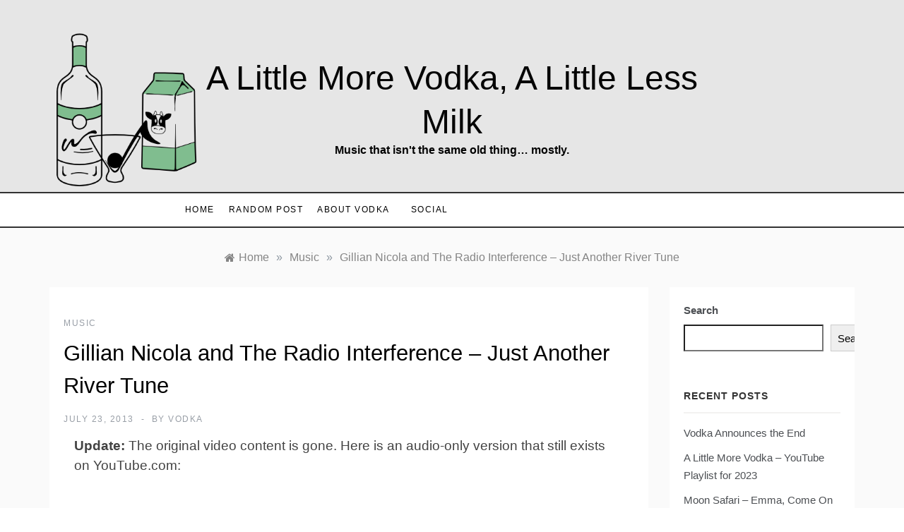

--- FILE ---
content_type: text/html; charset=UTF-8
request_url: https://alittlemorevodka.com/gilliannicola/
body_size: 14737
content:
<!doctype html>
<html lang="en-US">
<head>
	<meta charset="UTF-8">
	<meta name="viewport" content="width=device-width, initial-scale=1">
	<link rel="profile" href="https://gmpg.org/xfn/11">
	<title>Gillian Nicola and The Radio Interference &#8211; Just Another River Tune | A Little More Vodka, A Little Less Milk</title>
<meta name='robots' content='max-image-preview:large' />
<meta name="description" content="Update: The original video content is gone.  Here is an audio-only version that still exists on YouTube. com: https://youtu" />
<meta name="robots" content="index,follow" />
<link rel="canonical" href="https://alittlemorevodka.com/gilliannicola/" />
<meta property="og:locale" content="en_US" />
<meta property="og:type" content="article" />
<meta property="og:title" content="Gillian Nicola and The Radio Interference &#8211; Just Another River Tune, A Little More Vodka, A Little Less Milk" />
<meta property="og:description" content="Update: The original video content is gone.  Here is an audio-only version that still exists on YouTube. com: https://youtu" />
<meta property="og:url" content="https://alittlemorevodka.com/gilliannicola/" />
<meta property="og:site_name" name="copyright" content="A Little More Vodka, A Little Less Milk" />
<link rel='dns-prefetch' href='//fonts.googleapis.com' />
<link rel="alternate" type="application/rss+xml" title="A Little More Vodka, A Little Less Milk &raquo; Feed" href="https://alittlemorevodka.com/feed/" />
<link rel="alternate" type="application/rss+xml" title="A Little More Vodka, A Little Less Milk &raquo; Comments Feed" href="https://alittlemorevodka.com/comments/feed/" />
<link rel="alternate" type="application/rss+xml" title="A Little More Vodka, A Little Less Milk &raquo; Gillian Nicola and The Radio Interference &#8211; Just Another River Tune Comments Feed" href="https://alittlemorevodka.com/gilliannicola/feed/" />
<link rel="alternate" title="oEmbed (JSON)" type="application/json+oembed" href="https://alittlemorevodka.com/wp-json/oembed/1.0/embed?url=https%3A%2F%2Falittlemorevodka.com%2Fgilliannicola%2F" />
<link rel="alternate" title="oEmbed (XML)" type="text/xml+oembed" href="https://alittlemorevodka.com/wp-json/oembed/1.0/embed?url=https%3A%2F%2Falittlemorevodka.com%2Fgilliannicola%2F&#038;format=xml" />
		<!-- This site uses the Google Analytics by MonsterInsights plugin v9.2.2 - Using Analytics tracking - https://www.monsterinsights.com/ -->
							<script src="//www.googletagmanager.com/gtag/js?id=G-VVS4ZGK33R"  data-cfasync="false" data-wpfc-render="false" type="text/javascript" async></script>
			<script data-cfasync="false" data-wpfc-render="false" type="text/javascript">
				var mi_version = '9.2.2';
				var mi_track_user = true;
				var mi_no_track_reason = '';
								var MonsterInsightsDefaultLocations = {"page_location":"https:\/\/alittlemorevodka.com\/gilliannicola\/"};
				if ( typeof MonsterInsightsPrivacyGuardFilter === 'function' ) {
					var MonsterInsightsLocations = (typeof MonsterInsightsExcludeQuery === 'object') ? MonsterInsightsPrivacyGuardFilter( MonsterInsightsExcludeQuery ) : MonsterInsightsPrivacyGuardFilter( MonsterInsightsDefaultLocations );
				} else {
					var MonsterInsightsLocations = (typeof MonsterInsightsExcludeQuery === 'object') ? MonsterInsightsExcludeQuery : MonsterInsightsDefaultLocations;
				}

								var disableStrs = [
										'ga-disable-G-VVS4ZGK33R',
									];

				/* Function to detect opted out users */
				function __gtagTrackerIsOptedOut() {
					for (var index = 0; index < disableStrs.length; index++) {
						if (document.cookie.indexOf(disableStrs[index] + '=true') > -1) {
							return true;
						}
					}

					return false;
				}

				/* Disable tracking if the opt-out cookie exists. */
				if (__gtagTrackerIsOptedOut()) {
					for (var index = 0; index < disableStrs.length; index++) {
						window[disableStrs[index]] = true;
					}
				}

				/* Opt-out function */
				function __gtagTrackerOptout() {
					for (var index = 0; index < disableStrs.length; index++) {
						document.cookie = disableStrs[index] + '=true; expires=Thu, 31 Dec 2099 23:59:59 UTC; path=/';
						window[disableStrs[index]] = true;
					}
				}

				if ('undefined' === typeof gaOptout) {
					function gaOptout() {
						__gtagTrackerOptout();
					}
				}
								window.dataLayer = window.dataLayer || [];

				window.MonsterInsightsDualTracker = {
					helpers: {},
					trackers: {},
				};
				if (mi_track_user) {
					function __gtagDataLayer() {
						dataLayer.push(arguments);
					}

					function __gtagTracker(type, name, parameters) {
						if (!parameters) {
							parameters = {};
						}

						if (parameters.send_to) {
							__gtagDataLayer.apply(null, arguments);
							return;
						}

						if (type === 'event') {
														parameters.send_to = monsterinsights_frontend.v4_id;
							var hookName = name;
							if (typeof parameters['event_category'] !== 'undefined') {
								hookName = parameters['event_category'] + ':' + name;
							}

							if (typeof MonsterInsightsDualTracker.trackers[hookName] !== 'undefined') {
								MonsterInsightsDualTracker.trackers[hookName](parameters);
							} else {
								__gtagDataLayer('event', name, parameters);
							}
							
						} else {
							__gtagDataLayer.apply(null, arguments);
						}
					}

					__gtagTracker('js', new Date());
					__gtagTracker('set', {
						'developer_id.dZGIzZG': true,
											});
					if ( MonsterInsightsLocations.page_location ) {
						__gtagTracker('set', MonsterInsightsLocations);
					}
										__gtagTracker('config', 'G-VVS4ZGK33R', {"forceSSL":"true","link_attribution":"true"} );
															window.gtag = __gtagTracker;										(function () {
						/* https://developers.google.com/analytics/devguides/collection/analyticsjs/ */
						/* ga and __gaTracker compatibility shim. */
						var noopfn = function () {
							return null;
						};
						var newtracker = function () {
							return new Tracker();
						};
						var Tracker = function () {
							return null;
						};
						var p = Tracker.prototype;
						p.get = noopfn;
						p.set = noopfn;
						p.send = function () {
							var args = Array.prototype.slice.call(arguments);
							args.unshift('send');
							__gaTracker.apply(null, args);
						};
						var __gaTracker = function () {
							var len = arguments.length;
							if (len === 0) {
								return;
							}
							var f = arguments[len - 1];
							if (typeof f !== 'object' || f === null || typeof f.hitCallback !== 'function') {
								if ('send' === arguments[0]) {
									var hitConverted, hitObject = false, action;
									if ('event' === arguments[1]) {
										if ('undefined' !== typeof arguments[3]) {
											hitObject = {
												'eventAction': arguments[3],
												'eventCategory': arguments[2],
												'eventLabel': arguments[4],
												'value': arguments[5] ? arguments[5] : 1,
											}
										}
									}
									if ('pageview' === arguments[1]) {
										if ('undefined' !== typeof arguments[2]) {
											hitObject = {
												'eventAction': 'page_view',
												'page_path': arguments[2],
											}
										}
									}
									if (typeof arguments[2] === 'object') {
										hitObject = arguments[2];
									}
									if (typeof arguments[5] === 'object') {
										Object.assign(hitObject, arguments[5]);
									}
									if ('undefined' !== typeof arguments[1].hitType) {
										hitObject = arguments[1];
										if ('pageview' === hitObject.hitType) {
											hitObject.eventAction = 'page_view';
										}
									}
									if (hitObject) {
										action = 'timing' === arguments[1].hitType ? 'timing_complete' : hitObject.eventAction;
										hitConverted = mapArgs(hitObject);
										__gtagTracker('event', action, hitConverted);
									}
								}
								return;
							}

							function mapArgs(args) {
								var arg, hit = {};
								var gaMap = {
									'eventCategory': 'event_category',
									'eventAction': 'event_action',
									'eventLabel': 'event_label',
									'eventValue': 'event_value',
									'nonInteraction': 'non_interaction',
									'timingCategory': 'event_category',
									'timingVar': 'name',
									'timingValue': 'value',
									'timingLabel': 'event_label',
									'page': 'page_path',
									'location': 'page_location',
									'title': 'page_title',
									'referrer' : 'page_referrer',
								};
								for (arg in args) {
																		if (!(!args.hasOwnProperty(arg) || !gaMap.hasOwnProperty(arg))) {
										hit[gaMap[arg]] = args[arg];
									} else {
										hit[arg] = args[arg];
									}
								}
								return hit;
							}

							try {
								f.hitCallback();
							} catch (ex) {
							}
						};
						__gaTracker.create = newtracker;
						__gaTracker.getByName = newtracker;
						__gaTracker.getAll = function () {
							return [];
						};
						__gaTracker.remove = noopfn;
						__gaTracker.loaded = true;
						window['__gaTracker'] = __gaTracker;
					})();
									} else {
										console.log("");
					(function () {
						function __gtagTracker() {
							return null;
						}

						window['__gtagTracker'] = __gtagTracker;
						window['gtag'] = __gtagTracker;
					})();
									}
			</script>
				<!-- / Google Analytics by MonsterInsights -->
		<style id='wp-img-auto-sizes-contain-inline-css' type='text/css'>
img:is([sizes=auto i],[sizes^="auto," i]){contain-intrinsic-size:3000px 1500px}
/*# sourceURL=wp-img-auto-sizes-contain-inline-css */
</style>
<style id='wp-emoji-styles-inline-css' type='text/css'>

	img.wp-smiley, img.emoji {
		display: inline !important;
		border: none !important;
		box-shadow: none !important;
		height: 1em !important;
		width: 1em !important;
		margin: 0 0.07em !important;
		vertical-align: -0.1em !important;
		background: none !important;
		padding: 0 !important;
	}
/*# sourceURL=wp-emoji-styles-inline-css */
</style>
<style id='wp-block-library-inline-css' type='text/css'>
:root{--wp-block-synced-color:#7a00df;--wp-block-synced-color--rgb:122,0,223;--wp-bound-block-color:var(--wp-block-synced-color);--wp-editor-canvas-background:#ddd;--wp-admin-theme-color:#007cba;--wp-admin-theme-color--rgb:0,124,186;--wp-admin-theme-color-darker-10:#006ba1;--wp-admin-theme-color-darker-10--rgb:0,107,160.5;--wp-admin-theme-color-darker-20:#005a87;--wp-admin-theme-color-darker-20--rgb:0,90,135;--wp-admin-border-width-focus:2px}@media (min-resolution:192dpi){:root{--wp-admin-border-width-focus:1.5px}}.wp-element-button{cursor:pointer}:root .has-very-light-gray-background-color{background-color:#eee}:root .has-very-dark-gray-background-color{background-color:#313131}:root .has-very-light-gray-color{color:#eee}:root .has-very-dark-gray-color{color:#313131}:root .has-vivid-green-cyan-to-vivid-cyan-blue-gradient-background{background:linear-gradient(135deg,#00d084,#0693e3)}:root .has-purple-crush-gradient-background{background:linear-gradient(135deg,#34e2e4,#4721fb 50%,#ab1dfe)}:root .has-hazy-dawn-gradient-background{background:linear-gradient(135deg,#faaca8,#dad0ec)}:root .has-subdued-olive-gradient-background{background:linear-gradient(135deg,#fafae1,#67a671)}:root .has-atomic-cream-gradient-background{background:linear-gradient(135deg,#fdd79a,#004a59)}:root .has-nightshade-gradient-background{background:linear-gradient(135deg,#330968,#31cdcf)}:root .has-midnight-gradient-background{background:linear-gradient(135deg,#020381,#2874fc)}:root{--wp--preset--font-size--normal:16px;--wp--preset--font-size--huge:42px}.has-regular-font-size{font-size:1em}.has-larger-font-size{font-size:2.625em}.has-normal-font-size{font-size:var(--wp--preset--font-size--normal)}.has-huge-font-size{font-size:var(--wp--preset--font-size--huge)}.has-text-align-center{text-align:center}.has-text-align-left{text-align:left}.has-text-align-right{text-align:right}.has-fit-text{white-space:nowrap!important}#end-resizable-editor-section{display:none}.aligncenter{clear:both}.items-justified-left{justify-content:flex-start}.items-justified-center{justify-content:center}.items-justified-right{justify-content:flex-end}.items-justified-space-between{justify-content:space-between}.screen-reader-text{border:0;clip-path:inset(50%);height:1px;margin:-1px;overflow:hidden;padding:0;position:absolute;width:1px;word-wrap:normal!important}.screen-reader-text:focus{background-color:#ddd;clip-path:none;color:#444;display:block;font-size:1em;height:auto;left:5px;line-height:normal;padding:15px 23px 14px;text-decoration:none;top:5px;width:auto;z-index:100000}html :where(.has-border-color){border-style:solid}html :where([style*=border-top-color]){border-top-style:solid}html :where([style*=border-right-color]){border-right-style:solid}html :where([style*=border-bottom-color]){border-bottom-style:solid}html :where([style*=border-left-color]){border-left-style:solid}html :where([style*=border-width]){border-style:solid}html :where([style*=border-top-width]){border-top-style:solid}html :where([style*=border-right-width]){border-right-style:solid}html :where([style*=border-bottom-width]){border-bottom-style:solid}html :where([style*=border-left-width]){border-left-style:solid}html :where(img[class*=wp-image-]){height:auto;max-width:100%}:where(figure){margin:0 0 1em}html :where(.is-position-sticky){--wp-admin--admin-bar--position-offset:var(--wp-admin--admin-bar--height,0px)}@media screen and (max-width:600px){html :where(.is-position-sticky){--wp-admin--admin-bar--position-offset:0px}}

/*# sourceURL=wp-block-library-inline-css */
</style><style id='wp-block-archives-inline-css' type='text/css'>
.wp-block-archives{box-sizing:border-box}.wp-block-archives-dropdown label{display:block}
/*# sourceURL=https://alittlemorevodka.com/wp-includes/blocks/archives/style.min.css */
</style>
<style id='wp-block-categories-inline-css' type='text/css'>
.wp-block-categories{box-sizing:border-box}.wp-block-categories.alignleft{margin-right:2em}.wp-block-categories.alignright{margin-left:2em}.wp-block-categories.wp-block-categories-dropdown.aligncenter{text-align:center}.wp-block-categories .wp-block-categories__label{display:block;width:100%}
/*# sourceURL=https://alittlemorevodka.com/wp-includes/blocks/categories/style.min.css */
</style>
<style id='wp-block-heading-inline-css' type='text/css'>
h1:where(.wp-block-heading).has-background,h2:where(.wp-block-heading).has-background,h3:where(.wp-block-heading).has-background,h4:where(.wp-block-heading).has-background,h5:where(.wp-block-heading).has-background,h6:where(.wp-block-heading).has-background{padding:1.25em 2.375em}h1.has-text-align-left[style*=writing-mode]:where([style*=vertical-lr]),h1.has-text-align-right[style*=writing-mode]:where([style*=vertical-rl]),h2.has-text-align-left[style*=writing-mode]:where([style*=vertical-lr]),h2.has-text-align-right[style*=writing-mode]:where([style*=vertical-rl]),h3.has-text-align-left[style*=writing-mode]:where([style*=vertical-lr]),h3.has-text-align-right[style*=writing-mode]:where([style*=vertical-rl]),h4.has-text-align-left[style*=writing-mode]:where([style*=vertical-lr]),h4.has-text-align-right[style*=writing-mode]:where([style*=vertical-rl]),h5.has-text-align-left[style*=writing-mode]:where([style*=vertical-lr]),h5.has-text-align-right[style*=writing-mode]:where([style*=vertical-rl]),h6.has-text-align-left[style*=writing-mode]:where([style*=vertical-lr]),h6.has-text-align-right[style*=writing-mode]:where([style*=vertical-rl]){rotate:180deg}
/*# sourceURL=https://alittlemorevodka.com/wp-includes/blocks/heading/style.min.css */
</style>
<style id='wp-block-latest-comments-inline-css' type='text/css'>
ol.wp-block-latest-comments{box-sizing:border-box;margin-left:0}:where(.wp-block-latest-comments:not([style*=line-height] .wp-block-latest-comments__comment)){line-height:1.1}:where(.wp-block-latest-comments:not([style*=line-height] .wp-block-latest-comments__comment-excerpt p)){line-height:1.8}.has-dates :where(.wp-block-latest-comments:not([style*=line-height])),.has-excerpts :where(.wp-block-latest-comments:not([style*=line-height])){line-height:1.5}.wp-block-latest-comments .wp-block-latest-comments{padding-left:0}.wp-block-latest-comments__comment{list-style:none;margin-bottom:1em}.has-avatars .wp-block-latest-comments__comment{list-style:none;min-height:2.25em}.has-avatars .wp-block-latest-comments__comment .wp-block-latest-comments__comment-excerpt,.has-avatars .wp-block-latest-comments__comment .wp-block-latest-comments__comment-meta{margin-left:3.25em}.wp-block-latest-comments__comment-excerpt p{font-size:.875em;margin:.36em 0 1.4em}.wp-block-latest-comments__comment-date{display:block;font-size:.75em}.wp-block-latest-comments .avatar,.wp-block-latest-comments__comment-avatar{border-radius:1.5em;display:block;float:left;height:2.5em;margin-right:.75em;width:2.5em}.wp-block-latest-comments[class*=-font-size] a,.wp-block-latest-comments[style*=font-size] a{font-size:inherit}
/*# sourceURL=https://alittlemorevodka.com/wp-includes/blocks/latest-comments/style.min.css */
</style>
<style id='wp-block-latest-posts-inline-css' type='text/css'>
.wp-block-latest-posts{box-sizing:border-box}.wp-block-latest-posts.alignleft{margin-right:2em}.wp-block-latest-posts.alignright{margin-left:2em}.wp-block-latest-posts.wp-block-latest-posts__list{list-style:none}.wp-block-latest-posts.wp-block-latest-posts__list li{clear:both;overflow-wrap:break-word}.wp-block-latest-posts.is-grid{display:flex;flex-wrap:wrap}.wp-block-latest-posts.is-grid li{margin:0 1.25em 1.25em 0;width:100%}@media (min-width:600px){.wp-block-latest-posts.columns-2 li{width:calc(50% - .625em)}.wp-block-latest-posts.columns-2 li:nth-child(2n){margin-right:0}.wp-block-latest-posts.columns-3 li{width:calc(33.33333% - .83333em)}.wp-block-latest-posts.columns-3 li:nth-child(3n){margin-right:0}.wp-block-latest-posts.columns-4 li{width:calc(25% - .9375em)}.wp-block-latest-posts.columns-4 li:nth-child(4n){margin-right:0}.wp-block-latest-posts.columns-5 li{width:calc(20% - 1em)}.wp-block-latest-posts.columns-5 li:nth-child(5n){margin-right:0}.wp-block-latest-posts.columns-6 li{width:calc(16.66667% - 1.04167em)}.wp-block-latest-posts.columns-6 li:nth-child(6n){margin-right:0}}:root :where(.wp-block-latest-posts.is-grid){padding:0}:root :where(.wp-block-latest-posts.wp-block-latest-posts__list){padding-left:0}.wp-block-latest-posts__post-author,.wp-block-latest-posts__post-date{display:block;font-size:.8125em}.wp-block-latest-posts__post-excerpt,.wp-block-latest-posts__post-full-content{margin-bottom:1em;margin-top:.5em}.wp-block-latest-posts__featured-image a{display:inline-block}.wp-block-latest-posts__featured-image img{height:auto;max-width:100%;width:auto}.wp-block-latest-posts__featured-image.alignleft{float:left;margin-right:1em}.wp-block-latest-posts__featured-image.alignright{float:right;margin-left:1em}.wp-block-latest-posts__featured-image.aligncenter{margin-bottom:1em;text-align:center}
/*# sourceURL=https://alittlemorevodka.com/wp-includes/blocks/latest-posts/style.min.css */
</style>
<style id='wp-block-search-inline-css' type='text/css'>
.wp-block-search__button{margin-left:10px;word-break:normal}.wp-block-search__button.has-icon{line-height:0}.wp-block-search__button svg{height:1.25em;min-height:24px;min-width:24px;width:1.25em;fill:currentColor;vertical-align:text-bottom}:where(.wp-block-search__button){border:1px solid #ccc;padding:6px 10px}.wp-block-search__inside-wrapper{display:flex;flex:auto;flex-wrap:nowrap;max-width:100%}.wp-block-search__label{width:100%}.wp-block-search.wp-block-search__button-only .wp-block-search__button{box-sizing:border-box;display:flex;flex-shrink:0;justify-content:center;margin-left:0;max-width:100%}.wp-block-search.wp-block-search__button-only .wp-block-search__inside-wrapper{min-width:0!important;transition-property:width}.wp-block-search.wp-block-search__button-only .wp-block-search__input{flex-basis:100%;transition-duration:.3s}.wp-block-search.wp-block-search__button-only.wp-block-search__searchfield-hidden,.wp-block-search.wp-block-search__button-only.wp-block-search__searchfield-hidden .wp-block-search__inside-wrapper{overflow:hidden}.wp-block-search.wp-block-search__button-only.wp-block-search__searchfield-hidden .wp-block-search__input{border-left-width:0!important;border-right-width:0!important;flex-basis:0;flex-grow:0;margin:0;min-width:0!important;padding-left:0!important;padding-right:0!important;width:0!important}:where(.wp-block-search__input){appearance:none;border:1px solid #949494;flex-grow:1;font-family:inherit;font-size:inherit;font-style:inherit;font-weight:inherit;letter-spacing:inherit;line-height:inherit;margin-left:0;margin-right:0;min-width:3rem;padding:8px;text-decoration:unset!important;text-transform:inherit}:where(.wp-block-search__button-inside .wp-block-search__inside-wrapper){background-color:#fff;border:1px solid #949494;box-sizing:border-box;padding:4px}:where(.wp-block-search__button-inside .wp-block-search__inside-wrapper) .wp-block-search__input{border:none;border-radius:0;padding:0 4px}:where(.wp-block-search__button-inside .wp-block-search__inside-wrapper) .wp-block-search__input:focus{outline:none}:where(.wp-block-search__button-inside .wp-block-search__inside-wrapper) :where(.wp-block-search__button){padding:4px 8px}.wp-block-search.aligncenter .wp-block-search__inside-wrapper{margin:auto}.wp-block[data-align=right] .wp-block-search.wp-block-search__button-only .wp-block-search__inside-wrapper{float:right}
/*# sourceURL=https://alittlemorevodka.com/wp-includes/blocks/search/style.min.css */
</style>
<style id='wp-block-search-theme-inline-css' type='text/css'>
.wp-block-search .wp-block-search__label{font-weight:700}.wp-block-search__button{border:1px solid #ccc;padding:.375em .625em}
/*# sourceURL=https://alittlemorevodka.com/wp-includes/blocks/search/theme.min.css */
</style>
<style id='wp-block-group-inline-css' type='text/css'>
.wp-block-group{box-sizing:border-box}:where(.wp-block-group.wp-block-group-is-layout-constrained){position:relative}
/*# sourceURL=https://alittlemorevodka.com/wp-includes/blocks/group/style.min.css */
</style>
<style id='wp-block-group-theme-inline-css' type='text/css'>
:where(.wp-block-group.has-background){padding:1.25em 2.375em}
/*# sourceURL=https://alittlemorevodka.com/wp-includes/blocks/group/theme.min.css */
</style>
<style id='global-styles-inline-css' type='text/css'>
:root{--wp--preset--aspect-ratio--square: 1;--wp--preset--aspect-ratio--4-3: 4/3;--wp--preset--aspect-ratio--3-4: 3/4;--wp--preset--aspect-ratio--3-2: 3/2;--wp--preset--aspect-ratio--2-3: 2/3;--wp--preset--aspect-ratio--16-9: 16/9;--wp--preset--aspect-ratio--9-16: 9/16;--wp--preset--color--black: #000000;--wp--preset--color--cyan-bluish-gray: #abb8c3;--wp--preset--color--white: #ffffff;--wp--preset--color--pale-pink: #f78da7;--wp--preset--color--vivid-red: #cf2e2e;--wp--preset--color--luminous-vivid-orange: #ff6900;--wp--preset--color--luminous-vivid-amber: #fcb900;--wp--preset--color--light-green-cyan: #7bdcb5;--wp--preset--color--vivid-green-cyan: #00d084;--wp--preset--color--pale-cyan-blue: #8ed1fc;--wp--preset--color--vivid-cyan-blue: #0693e3;--wp--preset--color--vivid-purple: #9b51e0;--wp--preset--gradient--vivid-cyan-blue-to-vivid-purple: linear-gradient(135deg,rgb(6,147,227) 0%,rgb(155,81,224) 100%);--wp--preset--gradient--light-green-cyan-to-vivid-green-cyan: linear-gradient(135deg,rgb(122,220,180) 0%,rgb(0,208,130) 100%);--wp--preset--gradient--luminous-vivid-amber-to-luminous-vivid-orange: linear-gradient(135deg,rgb(252,185,0) 0%,rgb(255,105,0) 100%);--wp--preset--gradient--luminous-vivid-orange-to-vivid-red: linear-gradient(135deg,rgb(255,105,0) 0%,rgb(207,46,46) 100%);--wp--preset--gradient--very-light-gray-to-cyan-bluish-gray: linear-gradient(135deg,rgb(238,238,238) 0%,rgb(169,184,195) 100%);--wp--preset--gradient--cool-to-warm-spectrum: linear-gradient(135deg,rgb(74,234,220) 0%,rgb(151,120,209) 20%,rgb(207,42,186) 40%,rgb(238,44,130) 60%,rgb(251,105,98) 80%,rgb(254,248,76) 100%);--wp--preset--gradient--blush-light-purple: linear-gradient(135deg,rgb(255,206,236) 0%,rgb(152,150,240) 100%);--wp--preset--gradient--blush-bordeaux: linear-gradient(135deg,rgb(254,205,165) 0%,rgb(254,45,45) 50%,rgb(107,0,62) 100%);--wp--preset--gradient--luminous-dusk: linear-gradient(135deg,rgb(255,203,112) 0%,rgb(199,81,192) 50%,rgb(65,88,208) 100%);--wp--preset--gradient--pale-ocean: linear-gradient(135deg,rgb(255,245,203) 0%,rgb(182,227,212) 50%,rgb(51,167,181) 100%);--wp--preset--gradient--electric-grass: linear-gradient(135deg,rgb(202,248,128) 0%,rgb(113,206,126) 100%);--wp--preset--gradient--midnight: linear-gradient(135deg,rgb(2,3,129) 0%,rgb(40,116,252) 100%);--wp--preset--font-size--small: 16px;--wp--preset--font-size--medium: 20px;--wp--preset--font-size--large: 25px;--wp--preset--font-size--x-large: 42px;--wp--preset--font-size--larger: 35px;--wp--preset--spacing--20: 0.44rem;--wp--preset--spacing--30: 0.67rem;--wp--preset--spacing--40: 1rem;--wp--preset--spacing--50: 1.5rem;--wp--preset--spacing--60: 2.25rem;--wp--preset--spacing--70: 3.38rem;--wp--preset--spacing--80: 5.06rem;--wp--preset--shadow--natural: 6px 6px 9px rgba(0, 0, 0, 0.2);--wp--preset--shadow--deep: 12px 12px 50px rgba(0, 0, 0, 0.4);--wp--preset--shadow--sharp: 6px 6px 0px rgba(0, 0, 0, 0.2);--wp--preset--shadow--outlined: 6px 6px 0px -3px rgb(255, 255, 255), 6px 6px rgb(0, 0, 0);--wp--preset--shadow--crisp: 6px 6px 0px rgb(0, 0, 0);}:where(.is-layout-flex){gap: 0.5em;}:where(.is-layout-grid){gap: 0.5em;}body .is-layout-flex{display: flex;}.is-layout-flex{flex-wrap: wrap;align-items: center;}.is-layout-flex > :is(*, div){margin: 0;}body .is-layout-grid{display: grid;}.is-layout-grid > :is(*, div){margin: 0;}:where(.wp-block-columns.is-layout-flex){gap: 2em;}:where(.wp-block-columns.is-layout-grid){gap: 2em;}:where(.wp-block-post-template.is-layout-flex){gap: 1.25em;}:where(.wp-block-post-template.is-layout-grid){gap: 1.25em;}.has-black-color{color: var(--wp--preset--color--black) !important;}.has-cyan-bluish-gray-color{color: var(--wp--preset--color--cyan-bluish-gray) !important;}.has-white-color{color: var(--wp--preset--color--white) !important;}.has-pale-pink-color{color: var(--wp--preset--color--pale-pink) !important;}.has-vivid-red-color{color: var(--wp--preset--color--vivid-red) !important;}.has-luminous-vivid-orange-color{color: var(--wp--preset--color--luminous-vivid-orange) !important;}.has-luminous-vivid-amber-color{color: var(--wp--preset--color--luminous-vivid-amber) !important;}.has-light-green-cyan-color{color: var(--wp--preset--color--light-green-cyan) !important;}.has-vivid-green-cyan-color{color: var(--wp--preset--color--vivid-green-cyan) !important;}.has-pale-cyan-blue-color{color: var(--wp--preset--color--pale-cyan-blue) !important;}.has-vivid-cyan-blue-color{color: var(--wp--preset--color--vivid-cyan-blue) !important;}.has-vivid-purple-color{color: var(--wp--preset--color--vivid-purple) !important;}.has-black-background-color{background-color: var(--wp--preset--color--black) !important;}.has-cyan-bluish-gray-background-color{background-color: var(--wp--preset--color--cyan-bluish-gray) !important;}.has-white-background-color{background-color: var(--wp--preset--color--white) !important;}.has-pale-pink-background-color{background-color: var(--wp--preset--color--pale-pink) !important;}.has-vivid-red-background-color{background-color: var(--wp--preset--color--vivid-red) !important;}.has-luminous-vivid-orange-background-color{background-color: var(--wp--preset--color--luminous-vivid-orange) !important;}.has-luminous-vivid-amber-background-color{background-color: var(--wp--preset--color--luminous-vivid-amber) !important;}.has-light-green-cyan-background-color{background-color: var(--wp--preset--color--light-green-cyan) !important;}.has-vivid-green-cyan-background-color{background-color: var(--wp--preset--color--vivid-green-cyan) !important;}.has-pale-cyan-blue-background-color{background-color: var(--wp--preset--color--pale-cyan-blue) !important;}.has-vivid-cyan-blue-background-color{background-color: var(--wp--preset--color--vivid-cyan-blue) !important;}.has-vivid-purple-background-color{background-color: var(--wp--preset--color--vivid-purple) !important;}.has-black-border-color{border-color: var(--wp--preset--color--black) !important;}.has-cyan-bluish-gray-border-color{border-color: var(--wp--preset--color--cyan-bluish-gray) !important;}.has-white-border-color{border-color: var(--wp--preset--color--white) !important;}.has-pale-pink-border-color{border-color: var(--wp--preset--color--pale-pink) !important;}.has-vivid-red-border-color{border-color: var(--wp--preset--color--vivid-red) !important;}.has-luminous-vivid-orange-border-color{border-color: var(--wp--preset--color--luminous-vivid-orange) !important;}.has-luminous-vivid-amber-border-color{border-color: var(--wp--preset--color--luminous-vivid-amber) !important;}.has-light-green-cyan-border-color{border-color: var(--wp--preset--color--light-green-cyan) !important;}.has-vivid-green-cyan-border-color{border-color: var(--wp--preset--color--vivid-green-cyan) !important;}.has-pale-cyan-blue-border-color{border-color: var(--wp--preset--color--pale-cyan-blue) !important;}.has-vivid-cyan-blue-border-color{border-color: var(--wp--preset--color--vivid-cyan-blue) !important;}.has-vivid-purple-border-color{border-color: var(--wp--preset--color--vivid-purple) !important;}.has-vivid-cyan-blue-to-vivid-purple-gradient-background{background: var(--wp--preset--gradient--vivid-cyan-blue-to-vivid-purple) !important;}.has-light-green-cyan-to-vivid-green-cyan-gradient-background{background: var(--wp--preset--gradient--light-green-cyan-to-vivid-green-cyan) !important;}.has-luminous-vivid-amber-to-luminous-vivid-orange-gradient-background{background: var(--wp--preset--gradient--luminous-vivid-amber-to-luminous-vivid-orange) !important;}.has-luminous-vivid-orange-to-vivid-red-gradient-background{background: var(--wp--preset--gradient--luminous-vivid-orange-to-vivid-red) !important;}.has-very-light-gray-to-cyan-bluish-gray-gradient-background{background: var(--wp--preset--gradient--very-light-gray-to-cyan-bluish-gray) !important;}.has-cool-to-warm-spectrum-gradient-background{background: var(--wp--preset--gradient--cool-to-warm-spectrum) !important;}.has-blush-light-purple-gradient-background{background: var(--wp--preset--gradient--blush-light-purple) !important;}.has-blush-bordeaux-gradient-background{background: var(--wp--preset--gradient--blush-bordeaux) !important;}.has-luminous-dusk-gradient-background{background: var(--wp--preset--gradient--luminous-dusk) !important;}.has-pale-ocean-gradient-background{background: var(--wp--preset--gradient--pale-ocean) !important;}.has-electric-grass-gradient-background{background: var(--wp--preset--gradient--electric-grass) !important;}.has-midnight-gradient-background{background: var(--wp--preset--gradient--midnight) !important;}.has-small-font-size{font-size: var(--wp--preset--font-size--small) !important;}.has-medium-font-size{font-size: var(--wp--preset--font-size--medium) !important;}.has-large-font-size{font-size: var(--wp--preset--font-size--large) !important;}.has-x-large-font-size{font-size: var(--wp--preset--font-size--x-large) !important;}
/*# sourceURL=global-styles-inline-css */
</style>

<style id='classic-theme-styles-inline-css' type='text/css'>
/*! This file is auto-generated */
.wp-block-button__link{color:#fff;background-color:#32373c;border-radius:9999px;box-shadow:none;text-decoration:none;padding:calc(.667em + 2px) calc(1.333em + 2px);font-size:1.125em}.wp-block-file__button{background:#32373c;color:#fff;text-decoration:none}
/*# sourceURL=/wp-includes/css/classic-themes.min.css */
</style>
<link rel='stylesheet' id='promos-body-css' href='//fonts.googleapis.com/css2?family=Karla:ital,wght@0,300;0,400;0,500;0,600;0,700;0,800;1,400;1,600;1,800&#038;display=swap' type='text/css' media='all' />
<link rel='stylesheet' id='promos-heading-css' href='//fonts.googleapis.com/css2?family=Lora:ital,wght@0,400;0,500;0,600;0,700;1,400;1,500;1,600;1,700&#038;display=swap' type='text/css' media='all' />
<link rel='stylesheet' id='bootstrap-css-css' href='https://alittlemorevodka.com/wp-content/themes/promos/css/bootstrap.css?ver=6.9' type='text/css' media='all' />
<link rel='stylesheet' id='promos-style-css' href='https://alittlemorevodka.com/wp-content/themes/promos/style.css?ver=6.9' type='text/css' media='all' />
<style id='promos-style-inline-css' type='text/css'>

            #toTop,
            a.effect:before,
            .mc4wp-form-fields input[type='submit'],
            .show-more,
            .modern-slider .slide-wrap .more-btn,
            a.link-format, .comment-form #submit,
            .comment-form #submit:hover, 
            .comment-form #submit:focus,
            .meta_bottom .post-share a:hover,
            .pagination .page-numbers.current,
            .modern-slider .slick-dots li.slick-active button,
            .tabs-nav li:before,
            .footer-wrap .widget-title:after,
            .post-slider-section .s-cat,
            .bottom-caption .slick-current .slider-items span,
            aarticle.format-status .post-content .post-format::after,
            article.format-chat .post-content .post-format::after, 
            article.format-link .post-content .post-format::after,
            article.format-standard .post-content .post-format::after, 
            article.format-image .post-content .post-format::after, 
            article.hentry.sticky .post-content .post-format::after, 
            article.format-video .post-content .post-format::after, 
            article.format-gallery .post-content .post-format::after, 
            article.format-audio .post-content .post-format::after, 
            article.format-quote .post-content .post-format::after,
            .post-excerpt .more-link { 
                background-color: #8db392; 
                border-color: #8db392;
            }
            #author:active, 
            #email:active, 
            #url:active, 
            #comment:active, 
            #author:focus, 
            #email:focus, 
            #url:focus, 
            #comment:focus,
            #author:hover, 
            #email:hover, 
            #url:hover, 
            #comment:hover{  
                border-color: #8db392;
            }
            .comment-form .logged-in-as a:last-child:hover, 
            .comment-form .logged-in-as a:last-child:focus,
            .post-cats > span a:hover, 
            .post-cats > span a:focus,
            .main-header a:hover, 
            .main-header a:focus, 
            .main-header a:active,
            .top-menu > ul > li > a:hover,
            .main-menu ul ul li:hover > a,
            .main-menu ul li.current-menu-item > a, 
            .header-2 .main-menu > ul > li.current-menu-item > a,
            .main-menu ul li:hover > a,
            .post-navigation .nav-links a:hover, 
            .post-navigation .nav-links a:focus,
            .tabs-nav li.tab-active a, 
            .tabs-nav li.tab-active,
            .tabs-nav li.tab-active a, 
            .tabs-nav li.tab-active,
            ul.trail-items li a:hover span,
            .author-socials a:hover,
            .post-date a:focus, 
            .post-date a:hover,
            .post-excerpt a:hover, 
            .post-excerpt a:focus, 
            .content a:hover, 
            .content a:focus,
            .post-footer > span a:hover, 
            .post-footer > span a:focus,
            .widget a:hover, 
            .widget a:focus,
            .footer-menu li a:hover, 
            .footer-menu li a:focus,
            .footer-social-links a:hover,
            .footer-social-links a:focus,
            .site-footer a:hover, 
            .tags-links a,
            .tags-links i,
            .post-cats > span i,
            .promo-three .post-category a,
            .site-footer a:focus, .content-area p a{ 
                color : #8db392; 
            }
            .header-1 .head_one .logo{ 
                max-width : 700px; 
            }
            .header-image:before { 
                background-color : #000000; 
            }
            .header-image:before { 
                opacity : 0.1; 
            }
            .header-1 .header-image .head_one { 
                min-height : 100px; 
            }
/*# sourceURL=promos-style-inline-css */
</style>
<link rel='stylesheet' id='promos-blog-style-css' href='https://alittlemorevodka.com/wp-content/themes/promos-blog/style.css?ver=1.0.7' type='text/css' media='all' />
<link rel='stylesheet' id='promos-sign-css' href='//fonts.googleapis.com/css?family=Monsieur+La+Doulaise&#038;display=swap' type='text/css' media='all' />
<link rel='stylesheet' id='font-awesome-css' href='https://alittlemorevodka.com/wp-content/plugins/post-and-page-builder/assets/css/font-awesome.min.css?ver=4.7' type='text/css' media='all' />
<link rel='stylesheet' id='grid-css-css' href='https://alittlemorevodka.com/wp-content/themes/promos/css/bootstrap.css?ver=4.5.0' type='text/css' media='all' />
<link rel='stylesheet' id='slick-css' href='https://alittlemorevodka.com/wp-content/themes/promos/assets/css/slick.css?ver=4.5.0' type='text/css' media='all' />
<link rel='stylesheet' id='boldgrid-components-css' href='https://alittlemorevodka.com/wp-content/plugins/post-and-page-builder/assets/css/components.min.css?ver=2.16.5' type='text/css' media='all' />
<link rel='stylesheet' id='boldgrid-fe-css' href='https://alittlemorevodka.com/wp-content/plugins/post-and-page-builder/assets/css/editor-fe.min.css?ver=1.27.3' type='text/css' media='all' />
<link rel='stylesheet' id='boldgrid-custom-styles-css' href='https://alittlemorevodka.com/wp-content/plugins/post-and-page-builder/assets/css/custom-styles.css?ver=6.9' type='text/css' media='all' />
<link rel='stylesheet' id='bgpbpp-public-css' href='https://alittlemorevodka.com/wp-content/plugins/post-and-page-builder-premium/dist/application.min.css?ver=1.2.5' type='text/css' media='all' />
<script type="text/javascript" src="https://alittlemorevodka.com/wp-content/plugins/google-analytics-for-wordpress/assets/js/frontend-gtag.min.js?ver=9.2.2" id="monsterinsights-frontend-script-js" async="async" data-wp-strategy="async"></script>
<script data-cfasync="false" data-wpfc-render="false" type="text/javascript" id='monsterinsights-frontend-script-js-extra'>/* <![CDATA[ */
var monsterinsights_frontend = {"js_events_tracking":"true","download_extensions":"doc,pdf,ppt,zip,xls,docx,pptx,xlsx","inbound_paths":"[{\"path\":\"\\\/go\\\/\",\"label\":\"affiliate\"},{\"path\":\"\\\/recommend\\\/\",\"label\":\"affiliate\"}]","home_url":"https:\/\/alittlemorevodka.com","hash_tracking":"false","v4_id":"G-VVS4ZGK33R"};/* ]]> */
</script>
<script type="text/javascript" src="https://alittlemorevodka.com/wp-includes/js/jquery/jquery.min.js?ver=3.7.1" id="jquery-core-js"></script>
<script type="text/javascript" src="https://alittlemorevodka.com/wp-includes/js/jquery/jquery-migrate.min.js?ver=3.4.1" id="jquery-migrate-js"></script>
<script type="text/javascript" src="https://alittlemorevodka.com/wp-content/themes/promos/assets/js/slick.js?ver=4.6.0" id="slick-js"></script>
<link rel="https://api.w.org/" href="https://alittlemorevodka.com/wp-json/" /><link rel="alternate" title="JSON" type="application/json" href="https://alittlemorevodka.com/wp-json/wp/v2/posts/1260" /><link rel="EditURI" type="application/rsd+xml" title="RSD" href="https://alittlemorevodka.com/xmlrpc.php?rsd" />
<meta name="generator" content="WordPress 6.9" />
<link rel='shortlink' href='https://alittlemorevodka.com/?p=1260' />
<link rel="pingback" href="https://alittlemorevodka.com/xmlrpc.php">		<style type="text/css" id="wp-custom-css">
			.main-header .logo h1 a {
	font-size: 2rem;
	color: black;
}
.site-description {
	color: gray;
	font-weight: bold;
}		</style>
		<link rel='stylesheet' id='so-css-promos-css' href='https://alittlemorevodka.com/wp-content/uploads/so-css/so-css-promos.css?ver=1660085491' type='text/css' media='all' />
</head>

<body class="wp-singular post-template-default single single-post postid-1260 single-format-video wp-embed-responsive wp-theme-promos wp-child-theme-promos-blog boldgrid-ppb at-sticky-sidebar single-right-sidebar right-sidebar">
<div id="page" class="site ">
	<a class="skip-link screen-reader-text" href="#content">Skip to content</a>

	
<header class="header-1">	
		<section class="main-header header-image" style="background-image:url(https://alittlemorevodka.com/wp-content/uploads/2022/08/vodka-logo-banner3.png); background-size: cover; background-position: center; background-repeat: no-repeat;">
		<div class="head_one clearfix">
			<div class="container">
				<div class="logo">
										<h1 class="site-title"><a href="https://alittlemorevodka.com/" rel="home">A Little More Vodka, A Little Less Milk</a></h1>
										<p class="site-description">Music that isn&#039;t the same old thing&#8230; mostly.</p>
							</div><!-- .site-logo -->
		</div>
	</div>
	<div class="menu-area">
		<div class="container">					
			<nav id="site-navigation">
				<button class="bar-menu">
											<span>Menu</span>
									</button>
				<div class="main-menu menu-caret">
					<ul id="primary-menu" class=""><li id="menu-item-28" class="menu-item menu-item-type-custom menu-item-object-custom menu-item-home menu-item-28"><a href="https://alittlemorevodka.com/">Home</a></li>
<li id="menu-item-94" class="menu-item menu-item-type-custom menu-item-object-custom menu-item-94"><a href="https://alittlemorevodka.com/random/">Random Post</a></li>
<li id="menu-item-29" class="menu-item menu-item-type-post_type menu-item-object-page menu-item-29"><a href="https://alittlemorevodka.com/about/">About Vodka</a></li>
<li id="menu-item-102" class="menu-item menu-item-type-post_type menu-item-object-page menu-item-102"><a href="https://alittlemorevodka.com/social/">Social</a></li>
</ul>				</div>
				<div class="right-block d-flex align-items-center">
														</div>
			</nav><!-- #site-navigation -->
		</div>
	</div>
</setion><!-- #masthead -->
</header>


	 
        
    <section id="content" class="site-content posts-container">
    <div class="container">
        <div class="row">
			<div class="breadcrumbs-wrap">
				<div role="navigation" aria-label="Breadcrumbs" class="breadcrumb-trail breadcrumbs" itemprop="breadcrumb"><ul class="trail-items" itemscope itemtype="http://schema.org/BreadcrumbList"><meta name="numberOfItems" content="3" /><meta name="itemListOrder" content="Ascending" /><li itemprop="itemListElement" itemscope itemtype="http://schema.org/ListItem" class="trail-item trail-begin"><a href="https://alittlemorevodka.com/" rel="home" itemprop="item"><span itemprop="name">Home</span></a><meta itemprop="position" content="1" /></li><span class="delim">»</span><li itemprop="itemListElement" itemscope itemtype="http://schema.org/ListItem" class="trail-item"><a href="https://alittlemorevodka.com/category/music/" itemprop="item"><span itemprop="name">Music</span></a><meta itemprop="position" content="2" /></li><span class="delim">»</span><li itemprop="itemListElement" itemscope itemtype="http://schema.org/ListItem" class="trail-item trail-end"><a href="https://alittlemorevodka.com/gilliannicola/" itemprop="item"><span itemprop="name">Gillian Nicola and The Radio Interference &#8211; Just Another River Tune</span></a><meta itemprop="position" content="3" /></li><span class="delim">»</span></ul></div> 
			</div>
			<div id="primary" class="col-lg-9 content-area">
				<main id="main" class="site-main">
					<article id="post-1260" class="post-1260 post type-post status-publish format-video hentry category-music tag-a-little-more-vodka tag-alittlemorevodka tag-blues tag-country tag-folk tag-gillian-nicola tag-gillian-nicola-and-the-radio-interference tag-indie tag-musicblog post_format-post-format-video">
    <div class="post-wrap">
                <div class="post-media">
                    </div>
                <div class="post-content">
            <div class="post-cats">
                <span class="cat-links"><a href="https://alittlemorevodka.com/category/music/" rel="category tag">Music</a></span>            </div>
            <h1 class="post-title entry-title">Gillian Nicola and The Radio Interference &#8211; Just Another River Tune</h1>            <div class="post-date">
                                    <div class="entry-meta">
                        <span class="posted-on"><a href="https://alittlemorevodka.com/gilliannicola/" rel="bookmark"><time class="entry-date published" datetime="2013-07-23T15:01:34-05:00">July 23, 2013</time><time class="updated" datetime="2023-12-11T09:20:33-06:00">December 11, 2023</time></a></span><span class="post_by"> by <span class="author vcard"><a class="url fn n" href="https://alittlemorevodka.com/author/amv_jaqcyx/">Vodka</a></span></span>                    </div><!-- .entry-meta -->
                            </div>

            <div class="content post-excerpt entry-content clearfix">
                <div class="boldgrid-section">
<div class="container">
<div class="row">
<div class="col-md-12 col-xs-12 col-sm-12">
<p class=""><strong>Update:</strong> The original video content is gone. Here is an audio-only version that still exists on YouTube.com:</p>
<p><iframe title="Just Another River Tune - Gillian Nicola" width="640" height="360" src="https://www.youtube.com/embed/TZ_nd__b-9A?feature=oembed" frameborder="0" allow="accelerometer; autoplay; clipboard-write; encrypted-media; gyroscope; picture-in-picture; web-share" referrerpolicy="strict-origin-when-cross-origin" allowfullscreen></iframe></p>
<p class=""><strong>Gillian Nicola and The Radio Interference</strong> create edgy indie, folk, country, blues tunes that are almost sure to have you moving your feet in no time. <em>Just Another River Tune</em> is an example of just the sort grand interplay that <strong>Gillian</strong> and the band have with each other. Not only are the instruments well played and tight, but the lead vocal, provided by <strong>Gillian</strong> is a tuneful bluesy growl, with the band able to chime in harmoniously to lend the forceful echo that this song demands on the chorus.</p>
<p class="">While this video is from October 2012, the band just dropped (June 2013) their latest studio six-song EP, <em>Chasing The Wind</em>. <em>Just Another River Tune</em> is the lead track to the new EP, but check out the title track as well. You can find more information on <strong>Gillian Nicola and The Radio Interference</strong> by visiting their <a title="Gillian Nicola and The Radio Interference - Web" href="http://gilliannicola.com/">website</a>&nbsp;(social and purchase links included). Check out this great band!</p>
</div>
</div>
</div>
</div>
<div class="attribution">
<p>(Source:</p>
<p class="mod-reset"><a href="http://gilliannicola.com/">http://gilliannicola.com/</a></p>
<p>)</p>
</div>
            </div><!-- .entry-content -->
            <footer class="post-footer entry-footer">
                                                
            </footer><!-- .entry-footer -->
            
	<nav class="navigation post-navigation" aria-label="Posts">
		<h2 class="screen-reader-text">Post navigation</h2>
		<div class="nav-links"><div class="nav-previous"><a href="https://alittlemorevodka.com/maria-mase-scream-video-v2/" rel="prev">Maria Mase &#8211; Scream Video V2</a></div><div class="nav-next"><a href="https://alittlemorevodka.com/wynter-gordon-stimela/" rel="next">Wynter Gordon &#8211; Stimela</a></div></div>
	</nav>        </div>
    </div>
</article><!-- #post-1260 -->				</main><!-- #main -->
			</div><!-- #primary -->
			<aside id="secondary" class="col-lg-3 widget-area side-right">
	<div class="sidebar-area">
		<section id="block-2" class="widget widget_block widget_search"><form role="search" method="get" action="https://alittlemorevodka.com/" class="wp-block-search__button-outside wp-block-search__text-button wp-block-search"    ><label class="wp-block-search__label" for="wp-block-search__input-1" >Search</label><div class="wp-block-search__inside-wrapper" ><input class="wp-block-search__input" id="wp-block-search__input-1" placeholder="" value="" type="search" name="s" required /><button aria-label="Search" class="wp-block-search__button wp-element-button" type="submit" >Search</button></div></form></section><section id="block-3" class="widget widget_block"><div class="wp-block-group"><div class="wp-block-group__inner-container is-layout-flow wp-block-group-is-layout-flow"><h2 class="wp-block-heading">Recent Posts</h2><ul class="wp-block-latest-posts__list wp-block-latest-posts"><li><a class="wp-block-latest-posts__post-title" href="https://alittlemorevodka.com/vodka-announces-the-end/">Vodka Announces the End</a></li>
<li><a class="wp-block-latest-posts__post-title" href="https://alittlemorevodka.com/a-little-more-vodka-youtube-playlist-for-2023/">A Little More Vodka &#8211; YouTube Playlist for 2023</a></li>
<li><a class="wp-block-latest-posts__post-title" href="https://alittlemorevodka.com/moon-safari-emma-come-on/">Moon Safari &#8211; Emma, Come On</a></li>
<li><a class="wp-block-latest-posts__post-title" href="https://alittlemorevodka.com/jj-slater-good-news/">JJ Slater &#8211; Good News</a></li>
<li><a class="wp-block-latest-posts__post-title" href="https://alittlemorevodka.com/sinnober-id-rather-not-know/">Sinnober &#8211; I&#8217;d Rather Not Know</a></li>
</ul></div></div></section><section id="block-4" class="widget widget_block"><div class="wp-block-group"><div class="wp-block-group__inner-container is-layout-flow wp-block-group-is-layout-flow"><h2 class="wp-block-heading">Recent Comments</h2><ol class="wp-block-latest-comments"><li class="wp-block-latest-comments__comment"><article><footer class="wp-block-latest-comments__comment-meta"><a class="wp-block-latest-comments__comment-author" href="http://sweetimperfectionsmusic.com">Bri Schillings</a> on <a class="wp-block-latest-comments__comment-link" href="https://alittlemorevodka.com/sweet-imperfections-ignorance-is-violence/#comment-379">Sweet Imperfections &#8211; Ignorance Is Violence</a></footer></article></li><li class="wp-block-latest-comments__comment"><article><footer class="wp-block-latest-comments__comment-meta"><a class="wp-block-latest-comments__comment-author" href="https://mikevitalemusic.com">Mike Vitale</a> on <a class="wp-block-latest-comments__comment-link" href="https://alittlemorevodka.com/mike-vitale-coyote-house-concert-review/#comment-295">Mike Vitale &#8211; Coyote &#8211; House Concert Review</a></footer></article></li><li class="wp-block-latest-comments__comment"><article><footer class="wp-block-latest-comments__comment-meta"><a class="wp-block-latest-comments__comment-author" href="http://www.ariellesilvermusic.com">Arielle Silver</a> on <a class="wp-block-latest-comments__comment-link" href="https://alittlemorevodka.com/arielle-silver-bramble-vine/#comment-260">Arielle Silver &#8211; Bramble Vine</a></footer></article></li><li class="wp-block-latest-comments__comment"><article><footer class="wp-block-latest-comments__comment-meta"><span class="wp-block-latest-comments__comment-author">Chip Saam</span> on <a class="wp-block-latest-comments__comment-link" href="https://alittlemorevodka.com/crossword-smiles-pressed-ironed-lp/#comment-17">Crossword Smiles &#8211; Pressed &#038; Ironed LP</a></footer></article></li></ol></div></div></section><section id="block-5" class="widget widget_block"><div class="wp-block-group"><div class="wp-block-group__inner-container is-layout-flow wp-block-group-is-layout-flow"><h2 class="wp-block-heading">Archives</h2><ul class="wp-block-archives-list wp-block-archives">	<li><a href='https://alittlemorevodka.com/2023/12/'>December 2023</a></li>
	<li><a href='https://alittlemorevodka.com/2023/11/'>November 2023</a></li>
	<li><a href='https://alittlemorevodka.com/2023/10/'>October 2023</a></li>
	<li><a href='https://alittlemorevodka.com/2023/09/'>September 2023</a></li>
	<li><a href='https://alittlemorevodka.com/2023/08/'>August 2023</a></li>
	<li><a href='https://alittlemorevodka.com/2023/07/'>July 2023</a></li>
	<li><a href='https://alittlemorevodka.com/2023/06/'>June 2023</a></li>
	<li><a href='https://alittlemorevodka.com/2023/05/'>May 2023</a></li>
	<li><a href='https://alittlemorevodka.com/2023/04/'>April 2023</a></li>
	<li><a href='https://alittlemorevodka.com/2023/03/'>March 2023</a></li>
	<li><a href='https://alittlemorevodka.com/2023/02/'>February 2023</a></li>
	<li><a href='https://alittlemorevodka.com/2023/01/'>January 2023</a></li>
	<li><a href='https://alittlemorevodka.com/2022/12/'>December 2022</a></li>
	<li><a href='https://alittlemorevodka.com/2022/11/'>November 2022</a></li>
	<li><a href='https://alittlemorevodka.com/2022/10/'>October 2022</a></li>
	<li><a href='https://alittlemorevodka.com/2022/09/'>September 2022</a></li>
	<li><a href='https://alittlemorevodka.com/2022/08/'>August 2022</a></li>
	<li><a href='https://alittlemorevodka.com/2022/07/'>July 2022</a></li>
	<li><a href='https://alittlemorevodka.com/2022/06/'>June 2022</a></li>
	<li><a href='https://alittlemorevodka.com/2022/05/'>May 2022</a></li>
	<li><a href='https://alittlemorevodka.com/2022/04/'>April 2022</a></li>
	<li><a href='https://alittlemorevodka.com/2022/03/'>March 2022</a></li>
	<li><a href='https://alittlemorevodka.com/2022/02/'>February 2022</a></li>
	<li><a href='https://alittlemorevodka.com/2022/01/'>January 2022</a></li>
	<li><a href='https://alittlemorevodka.com/2021/12/'>December 2021</a></li>
	<li><a href='https://alittlemorevodka.com/2021/11/'>November 2021</a></li>
	<li><a href='https://alittlemorevodka.com/2021/10/'>October 2021</a></li>
	<li><a href='https://alittlemorevodka.com/2021/09/'>September 2021</a></li>
	<li><a href='https://alittlemorevodka.com/2021/08/'>August 2021</a></li>
	<li><a href='https://alittlemorevodka.com/2021/07/'>July 2021</a></li>
	<li><a href='https://alittlemorevodka.com/2021/06/'>June 2021</a></li>
	<li><a href='https://alittlemorevodka.com/2021/05/'>May 2021</a></li>
	<li><a href='https://alittlemorevodka.com/2021/04/'>April 2021</a></li>
	<li><a href='https://alittlemorevodka.com/2021/03/'>March 2021</a></li>
	<li><a href='https://alittlemorevodka.com/2021/02/'>February 2021</a></li>
	<li><a href='https://alittlemorevodka.com/2021/01/'>January 2021</a></li>
	<li><a href='https://alittlemorevodka.com/2020/12/'>December 2020</a></li>
	<li><a href='https://alittlemorevodka.com/2020/11/'>November 2020</a></li>
	<li><a href='https://alittlemorevodka.com/2020/10/'>October 2020</a></li>
	<li><a href='https://alittlemorevodka.com/2020/09/'>September 2020</a></li>
	<li><a href='https://alittlemorevodka.com/2020/08/'>August 2020</a></li>
	<li><a href='https://alittlemorevodka.com/2020/07/'>July 2020</a></li>
	<li><a href='https://alittlemorevodka.com/2020/06/'>June 2020</a></li>
	<li><a href='https://alittlemorevodka.com/2020/05/'>May 2020</a></li>
	<li><a href='https://alittlemorevodka.com/2020/04/'>April 2020</a></li>
	<li><a href='https://alittlemorevodka.com/2020/03/'>March 2020</a></li>
	<li><a href='https://alittlemorevodka.com/2020/02/'>February 2020</a></li>
	<li><a href='https://alittlemorevodka.com/2020/01/'>January 2020</a></li>
	<li><a href='https://alittlemorevodka.com/2019/12/'>December 2019</a></li>
	<li><a href='https://alittlemorevodka.com/2019/11/'>November 2019</a></li>
	<li><a href='https://alittlemorevodka.com/2019/10/'>October 2019</a></li>
	<li><a href='https://alittlemorevodka.com/2019/09/'>September 2019</a></li>
	<li><a href='https://alittlemorevodka.com/2019/08/'>August 2019</a></li>
	<li><a href='https://alittlemorevodka.com/2019/07/'>July 2019</a></li>
	<li><a href='https://alittlemorevodka.com/2019/06/'>June 2019</a></li>
	<li><a href='https://alittlemorevodka.com/2019/05/'>May 2019</a></li>
	<li><a href='https://alittlemorevodka.com/2019/04/'>April 2019</a></li>
	<li><a href='https://alittlemorevodka.com/2019/03/'>March 2019</a></li>
	<li><a href='https://alittlemorevodka.com/2019/02/'>February 2019</a></li>
	<li><a href='https://alittlemorevodka.com/2019/01/'>January 2019</a></li>
	<li><a href='https://alittlemorevodka.com/2018/12/'>December 2018</a></li>
	<li><a href='https://alittlemorevodka.com/2018/11/'>November 2018</a></li>
	<li><a href='https://alittlemorevodka.com/2018/10/'>October 2018</a></li>
	<li><a href='https://alittlemorevodka.com/2018/09/'>September 2018</a></li>
	<li><a href='https://alittlemorevodka.com/2018/08/'>August 2018</a></li>
	<li><a href='https://alittlemorevodka.com/2018/07/'>July 2018</a></li>
	<li><a href='https://alittlemorevodka.com/2018/06/'>June 2018</a></li>
	<li><a href='https://alittlemorevodka.com/2018/05/'>May 2018</a></li>
	<li><a href='https://alittlemorevodka.com/2018/04/'>April 2018</a></li>
	<li><a href='https://alittlemorevodka.com/2018/03/'>March 2018</a></li>
	<li><a href='https://alittlemorevodka.com/2018/02/'>February 2018</a></li>
	<li><a href='https://alittlemorevodka.com/2018/01/'>January 2018</a></li>
	<li><a href='https://alittlemorevodka.com/2017/12/'>December 2017</a></li>
	<li><a href='https://alittlemorevodka.com/2017/11/'>November 2017</a></li>
	<li><a href='https://alittlemorevodka.com/2017/10/'>October 2017</a></li>
	<li><a href='https://alittlemorevodka.com/2017/09/'>September 2017</a></li>
	<li><a href='https://alittlemorevodka.com/2017/08/'>August 2017</a></li>
	<li><a href='https://alittlemorevodka.com/2017/07/'>July 2017</a></li>
	<li><a href='https://alittlemorevodka.com/2017/06/'>June 2017</a></li>
	<li><a href='https://alittlemorevodka.com/2017/05/'>May 2017</a></li>
	<li><a href='https://alittlemorevodka.com/2017/04/'>April 2017</a></li>
	<li><a href='https://alittlemorevodka.com/2017/03/'>March 2017</a></li>
	<li><a href='https://alittlemorevodka.com/2017/02/'>February 2017</a></li>
	<li><a href='https://alittlemorevodka.com/2017/01/'>January 2017</a></li>
	<li><a href='https://alittlemorevodka.com/2016/12/'>December 2016</a></li>
	<li><a href='https://alittlemorevodka.com/2016/11/'>November 2016</a></li>
	<li><a href='https://alittlemorevodka.com/2016/10/'>October 2016</a></li>
	<li><a href='https://alittlemorevodka.com/2016/09/'>September 2016</a></li>
	<li><a href='https://alittlemorevodka.com/2016/08/'>August 2016</a></li>
	<li><a href='https://alittlemorevodka.com/2016/07/'>July 2016</a></li>
	<li><a href='https://alittlemorevodka.com/2016/06/'>June 2016</a></li>
	<li><a href='https://alittlemorevodka.com/2016/05/'>May 2016</a></li>
	<li><a href='https://alittlemorevodka.com/2016/04/'>April 2016</a></li>
	<li><a href='https://alittlemorevodka.com/2016/03/'>March 2016</a></li>
	<li><a href='https://alittlemorevodka.com/2016/02/'>February 2016</a></li>
	<li><a href='https://alittlemorevodka.com/2016/01/'>January 2016</a></li>
	<li><a href='https://alittlemorevodka.com/2015/12/'>December 2015</a></li>
	<li><a href='https://alittlemorevodka.com/2015/11/'>November 2015</a></li>
	<li><a href='https://alittlemorevodka.com/2015/10/'>October 2015</a></li>
	<li><a href='https://alittlemorevodka.com/2015/09/'>September 2015</a></li>
	<li><a href='https://alittlemorevodka.com/2015/08/'>August 2015</a></li>
	<li><a href='https://alittlemorevodka.com/2015/07/'>July 2015</a></li>
	<li><a href='https://alittlemorevodka.com/2015/06/'>June 2015</a></li>
	<li><a href='https://alittlemorevodka.com/2015/05/'>May 2015</a></li>
	<li><a href='https://alittlemorevodka.com/2015/04/'>April 2015</a></li>
	<li><a href='https://alittlemorevodka.com/2015/03/'>March 2015</a></li>
	<li><a href='https://alittlemorevodka.com/2015/02/'>February 2015</a></li>
	<li><a href='https://alittlemorevodka.com/2015/01/'>January 2015</a></li>
	<li><a href='https://alittlemorevodka.com/2014/12/'>December 2014</a></li>
	<li><a href='https://alittlemorevodka.com/2014/11/'>November 2014</a></li>
	<li><a href='https://alittlemorevodka.com/2014/10/'>October 2014</a></li>
	<li><a href='https://alittlemorevodka.com/2014/09/'>September 2014</a></li>
	<li><a href='https://alittlemorevodka.com/2014/08/'>August 2014</a></li>
	<li><a href='https://alittlemorevodka.com/2014/07/'>July 2014</a></li>
	<li><a href='https://alittlemorevodka.com/2014/06/'>June 2014</a></li>
	<li><a href='https://alittlemorevodka.com/2014/05/'>May 2014</a></li>
	<li><a href='https://alittlemorevodka.com/2014/04/'>April 2014</a></li>
	<li><a href='https://alittlemorevodka.com/2014/03/'>March 2014</a></li>
	<li><a href='https://alittlemorevodka.com/2014/02/'>February 2014</a></li>
	<li><a href='https://alittlemorevodka.com/2014/01/'>January 2014</a></li>
	<li><a href='https://alittlemorevodka.com/2013/12/'>December 2013</a></li>
	<li><a href='https://alittlemorevodka.com/2013/11/'>November 2013</a></li>
	<li><a href='https://alittlemorevodka.com/2013/10/'>October 2013</a></li>
	<li><a href='https://alittlemorevodka.com/2013/09/'>September 2013</a></li>
	<li><a href='https://alittlemorevodka.com/2013/08/'>August 2013</a></li>
	<li><a href='https://alittlemorevodka.com/2013/07/'>July 2013</a></li>
	<li><a href='https://alittlemorevodka.com/2013/06/'>June 2013</a></li>
	<li><a href='https://alittlemorevodka.com/2013/05/'>May 2013</a></li>
	<li><a href='https://alittlemorevodka.com/2013/04/'>April 2013</a></li>
	<li><a href='https://alittlemorevodka.com/2013/03/'>March 2013</a></li>
	<li><a href='https://alittlemorevodka.com/2013/02/'>February 2013</a></li>
	<li><a href='https://alittlemorevodka.com/2013/01/'>January 2013</a></li>
	<li><a href='https://alittlemorevodka.com/2012/12/'>December 2012</a></li>
	<li><a href='https://alittlemorevodka.com/2012/11/'>November 2012</a></li>
	<li><a href='https://alittlemorevodka.com/2012/10/'>October 2012</a></li>
	<li><a href='https://alittlemorevodka.com/2012/09/'>September 2012</a></li>
	<li><a href='https://alittlemorevodka.com/2012/08/'>August 2012</a></li>
	<li><a href='https://alittlemorevodka.com/2012/07/'>July 2012</a></li>
	<li><a href='https://alittlemorevodka.com/2012/06/'>June 2012</a></li>
	<li><a href='https://alittlemorevodka.com/2012/05/'>May 2012</a></li>
	<li><a href='https://alittlemorevodka.com/2012/04/'>April 2012</a></li>
	<li><a href='https://alittlemorevodka.com/2012/03/'>March 2012</a></li>
	<li><a href='https://alittlemorevodka.com/2012/02/'>February 2012</a></li>
	<li><a href='https://alittlemorevodka.com/2012/01/'>January 2012</a></li>
	<li><a href='https://alittlemorevodka.com/2011/12/'>December 2011</a></li>
</ul></div></div></section><section id="block-6" class="widget widget_block"><div class="wp-block-group"><div class="wp-block-group__inner-container is-layout-flow wp-block-group-is-layout-flow"><h2 class="wp-block-heading">Categories</h2><ul class="wp-block-categories-list wp-block-categories">	<li class="cat-item cat-item-1"><a href="https://alittlemorevodka.com/category/music/">Music</a>
</li>
</ul></div></div></section>	</div>
</aside><!-- #secondary -->
		</div>
	</div>
</section>
<section class="">
    <div class="container">
        <div class="row">
        	<div class="col-sm-12">
							</div>
		</div>
	</div>
</section>
<div class="footer-wrap">
	<div class="container">
		<div class="row">
					</div>
	</div>
	<footer class="site-footer">
		<div class="container">
			<div class="row">
				<div class="col-12">
					<div class="copyright">
						&#169; All Rights Reserved 2021						Theme: Promos Blog by <a href="http://www.templatesell.com/">Template Sell</a>.					</div>
				</div>
			</div>
		</div>
	</footer>
	            <a id="toTop" class="go-to-top" href="#" title="Go to Top">
                <i class="fa fa-angle-double-up"></i>
            </a>
</div>
</div><!-- #page -->
<script type="speculationrules">
{"prefetch":[{"source":"document","where":{"and":[{"href_matches":"/*"},{"not":{"href_matches":["/wp-*.php","/wp-admin/*","/wp-content/uploads/*","/wp-content/*","/wp-content/plugins/*","/wp-content/themes/promos-blog/*","/wp-content/themes/promos/*","/*\\?(.+)"]}},{"not":{"selector_matches":"a[rel~=\"nofollow\"]"}},{"not":{"selector_matches":".no-prefetch, .no-prefetch a"}}]},"eagerness":"conservative"}]}
</script>
<script type="text/javascript" src="https://alittlemorevodka.com/wp-content/themes/promos/js/navigation.js?ver=20200412" id="promos-navigation-js"></script>
<script type="text/javascript" src="https://alittlemorevodka.com/wp-content/themes/promos/assets/js/script.js?ver=20200412" id="promos-script-js"></script>
<script type="text/javascript" src="https://alittlemorevodka.com/wp-content/themes/promos/assets/js/custom.js?ver=20200412" id="promos-custom-js"></script>
<script type="text/javascript" src="https://alittlemorevodka.com/wp-content/themes/promos/js/skip-link-focus-fix.js?ver=20200412" id="promos-skip-link-focus-fix-js"></script>
<script type="text/javascript" id="boldgrid-editor-public-js-extra">
/* <![CDATA[ */
var BoldgridEditorPublic = {"is_boldgrid_theme":"","colors":{"defaults":["rgb(33, 150, 243)","rgb(13, 71, 161)","rgb(187, 222, 251)","rgb(238, 238, 238)","rgb(19, 19, 19)"],"neutral":"white"},"theme":"Promos Blog"};
//# sourceURL=boldgrid-editor-public-js-extra
/* ]]> */
</script>
<script type="text/javascript" src="https://alittlemorevodka.com/wp-content/plugins/post-and-page-builder/assets/dist/public.min.js?ver=1.27.3" id="boldgrid-editor-public-js"></script>
<script type="text/javascript" src="https://alittlemorevodka.com/wp-content/plugins/post-and-page-builder-premium/dist/application.min.js?ver=1.2.5" id="bgpbpp-public-js"></script>
<script id="wp-emoji-settings" type="application/json">
{"baseUrl":"https://s.w.org/images/core/emoji/17.0.2/72x72/","ext":".png","svgUrl":"https://s.w.org/images/core/emoji/17.0.2/svg/","svgExt":".svg","source":{"concatemoji":"https://alittlemorevodka.com/wp-includes/js/wp-emoji-release.min.js?ver=6.9"}}
</script>
<script type="module">
/* <![CDATA[ */
/*! This file is auto-generated */
const a=JSON.parse(document.getElementById("wp-emoji-settings").textContent),o=(window._wpemojiSettings=a,"wpEmojiSettingsSupports"),s=["flag","emoji"];function i(e){try{var t={supportTests:e,timestamp:(new Date).valueOf()};sessionStorage.setItem(o,JSON.stringify(t))}catch(e){}}function c(e,t,n){e.clearRect(0,0,e.canvas.width,e.canvas.height),e.fillText(t,0,0);t=new Uint32Array(e.getImageData(0,0,e.canvas.width,e.canvas.height).data);e.clearRect(0,0,e.canvas.width,e.canvas.height),e.fillText(n,0,0);const a=new Uint32Array(e.getImageData(0,0,e.canvas.width,e.canvas.height).data);return t.every((e,t)=>e===a[t])}function p(e,t){e.clearRect(0,0,e.canvas.width,e.canvas.height),e.fillText(t,0,0);var n=e.getImageData(16,16,1,1);for(let e=0;e<n.data.length;e++)if(0!==n.data[e])return!1;return!0}function u(e,t,n,a){switch(t){case"flag":return n(e,"\ud83c\udff3\ufe0f\u200d\u26a7\ufe0f","\ud83c\udff3\ufe0f\u200b\u26a7\ufe0f")?!1:!n(e,"\ud83c\udde8\ud83c\uddf6","\ud83c\udde8\u200b\ud83c\uddf6")&&!n(e,"\ud83c\udff4\udb40\udc67\udb40\udc62\udb40\udc65\udb40\udc6e\udb40\udc67\udb40\udc7f","\ud83c\udff4\u200b\udb40\udc67\u200b\udb40\udc62\u200b\udb40\udc65\u200b\udb40\udc6e\u200b\udb40\udc67\u200b\udb40\udc7f");case"emoji":return!a(e,"\ud83e\u1fac8")}return!1}function f(e,t,n,a){let r;const o=(r="undefined"!=typeof WorkerGlobalScope&&self instanceof WorkerGlobalScope?new OffscreenCanvas(300,150):document.createElement("canvas")).getContext("2d",{willReadFrequently:!0}),s=(o.textBaseline="top",o.font="600 32px Arial",{});return e.forEach(e=>{s[e]=t(o,e,n,a)}),s}function r(e){var t=document.createElement("script");t.src=e,t.defer=!0,document.head.appendChild(t)}a.supports={everything:!0,everythingExceptFlag:!0},new Promise(t=>{let n=function(){try{var e=JSON.parse(sessionStorage.getItem(o));if("object"==typeof e&&"number"==typeof e.timestamp&&(new Date).valueOf()<e.timestamp+604800&&"object"==typeof e.supportTests)return e.supportTests}catch(e){}return null}();if(!n){if("undefined"!=typeof Worker&&"undefined"!=typeof OffscreenCanvas&&"undefined"!=typeof URL&&URL.createObjectURL&&"undefined"!=typeof Blob)try{var e="postMessage("+f.toString()+"("+[JSON.stringify(s),u.toString(),c.toString(),p.toString()].join(",")+"));",a=new Blob([e],{type:"text/javascript"});const r=new Worker(URL.createObjectURL(a),{name:"wpTestEmojiSupports"});return void(r.onmessage=e=>{i(n=e.data),r.terminate(),t(n)})}catch(e){}i(n=f(s,u,c,p))}t(n)}).then(e=>{for(const n in e)a.supports[n]=e[n],a.supports.everything=a.supports.everything&&a.supports[n],"flag"!==n&&(a.supports.everythingExceptFlag=a.supports.everythingExceptFlag&&a.supports[n]);var t;a.supports.everythingExceptFlag=a.supports.everythingExceptFlag&&!a.supports.flag,a.supports.everything||((t=a.source||{}).concatemoji?r(t.concatemoji):t.wpemoji&&t.twemoji&&(r(t.twemoji),r(t.wpemoji)))});
//# sourceURL=https://alittlemorevodka.com/wp-includes/js/wp-emoji-loader.min.js
/* ]]> */
</script>
</body>
</html>